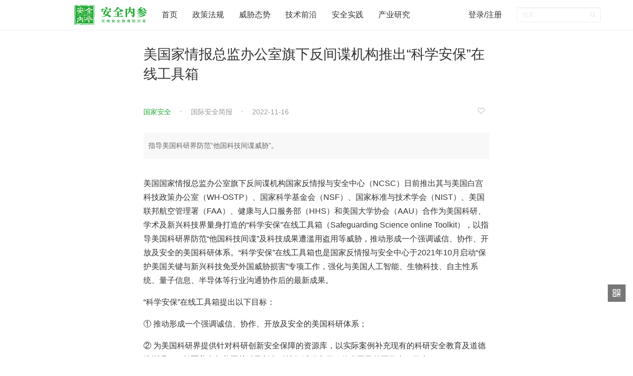

--- FILE ---
content_type: text/html; charset=UTF-8
request_url: https://www.secrss.com/articles/49041
body_size: 18500
content:
<!DOCTYPE html>
<html>
<head>
    <title>美国家情报总监办公室旗下反间谍机构推出“科学安保”在线工具箱 - 安全内参 | 决策者的网络安全知识库</title>
    <meta http-equiv="Content-Security-Policy" content="script-src 'self' 'unsafe-eval';" />
    <meta name="keywords" content="国家安全,企业安全,政务信息安全,国家安全,大数据安全,最佳安全实践,首席安全官,漏洞,病毒木马蠕虫,勒索软件,安全管理,安全参考,互联网安全内参,securityinsight">
    <meta name="description" content="指导美国科研界防范“他国科技间谍威胁”。">
    <meta property="og:url" content="https://www.secrss.com/article/49041">
    <meta property="og:type" content="article">
    <meta property="og:title" content="美国家情报总监办公室旗下反间谍机构推出“科学安保”在线工具箱">
    <meta property="og:description" content="指导美国科研界防范“他国科技间谍威胁”。">
    <meta property="og:image" content="https://www.secrss.com/logo.png">
    <meta http-equiv="X-UA-Compatible" content="IE=edge">
    <meta name="viewport" content="width=device-width, initial-scale=1.0, maximum-scale=1.0, user-scalable=0">
    <link id="icon" rel="apple-touch-icon" href="https://www.secrss.com/logo.png">
    <link rel="apple-touch-icon" sizes="152x152" href="https://www.secrss.com/logo.png">
    <link rel="apple-touch-icon" sizes="167x167" href="https://www.secrss.com/logo.png">
    <link rel="apple-touch-icon" sizes="180x180" href="https://www.secrss.com/logo.png">
    <link rel="icon" id="favicon" href="https://www.secrss.com/logo.png" type="image/x-icon">
    <link href="https://www.secrss.com/bower_components/bootstrap/css/bootstrap.min.css" rel="stylesheet">
    <link href="https://www.secrss.com/bower_components/font-awesome/css/font-awesome.min.css" rel="stylesheet">
    <link href="https://www.secrss.com/css/navbar-customed.css" rel="stylesheet">
    <link href="https://www.secrss.com/css/common.css" rel="stylesheet">

</head>
<body>
<header class="header">
    <nav class="navbar navbar-customed navbar-fixed-top">
        <div class="container-fluid">
            <div class="navbar-header">
                <button type="button" class="navbar-toggle collapsed" data-toggle="collapse"
                        data-target="#navbar-collapse" aria-expanded="false">
                    <span class="sr-only">Toggle navigation</span>
                    <span class="icon-bar"></span>
                    <span class="icon-bar"></span>
                    <span class="icon-bar"></span>
                </button>
                <a class="navbar-brand" href="https://www.secrss.com" title="首页">
                    <div class="logo" style="width: 147px">
                        <img src="https://www.secrss.com/logo_lg.png" alt="logo" style="height: 40px;">
                    </div>
                </a>
            </div>
            <div class="collapse navbar-collapse" style="width: 1080px;" id="navbar-collapse">
                <ul class="nav navbar-nav">
                    <li>
                        <a href="https://www.secrss.com"><span>首页</span></a>
                    </li>
                                        <li class="dropdown">
                                                <a href="https://www.secrss.com/articles?tag=政策法规"><span>政策法规</span></a>
                                                                    </li>
                                        <li class="dropdown">
                                                <a href="https://www.secrss.com/articles?tag=威胁态势"><span>威胁态势</span></a>
                                                                    </li>
                                        <li class="dropdown">
                                                <a href="https://www.secrss.com/articles?tag=技术前沿"><span>技术前沿</span></a>
                                                                    </li>
                                        <li class="dropdown">
                                                <a href="https://www.secrss.com/articles?tag=安全实践"><span>安全实践</span></a>
                                                                    </li>
                                        <li class="dropdown">
                                                <a href="https://www.secrss.com/articles?tag=产业研究"><span>产业研究</span></a>
                                                                    </li>
                                    </ul>
                <ul class="nav navbar-nav navbar-right">
                                        <li><a href="https://www.secrss.com/login">登录/注册</a></li>
                                        <!-- <li class="download-app"><a href="https://www.secrss.com/app"><span class="fa fa-mobile fa-2x"></span><span>APP下载</span></a> -->
                    </li>

                    <li>

                        <form class="navbar-form navbar-right" action="https://www.secrss.com/search">
                            <div class="form-group form-group-sm search-bar">
                                </lo><input name="keywords" type="text" class="form-control" placeholder="搜索" required>
                                <button class="btn btn-sm search-btn" type="submit"><span class="fa fa-search"></span></button>
                            </div>
                        </form>

                    </li>

                </ul>
                
                    
                        
                        
                    
                
            </div>
        </div>
    </nav>
</header>
    <section class="container main-container">
        <div class="row article-row">
            <article class="article">
                <h1>
                    美国家情报总监办公室旗下反间谍机构推出“科学安保”在线工具箱
                </h1>
                <div class="info text-info">
                    <div class="meta">
                        <div class="meta-left">
                            <input type="hidden" name="_token" value="weCfRYqWaJnNKXJ7NGMHyb9CoR4RuXlajKONSIW3">
                                                            <span class="tag"><a href="https://www.secrss.com/articles?tag=国家安全" target="_blank">国家安全</a></span>
                                                        <span class="author"><a target="_blank" style="color: #999"  href="https://www.secrss.com/articles?author=国际安全简报">国际安全简报</a></span>
                            <span class="time">2022-11-16</span>
                        </div>
                        <div class="meta-right">
                                                            <a href="https://www.secrss.com/login" title="登录后才可以收藏，请先登录" style="padding-right: 10px"><i class="fa fa-heart-o" style="color: #bbb"></i></a>
                                                    </div>
                    </div>
                </div>
                                <div class="summary">
                    指导美国科研界防范“他国科技间谍威胁”。
                </div>
                                <div class="article-body">
                    <p>美国国家情报总监办公室旗下反间谍机构国家反情报与安全中心（NCSC）日前推出其与美国白宫科技政策办公室（WH-OSTP）、国家科学基金会（NSF）、国家标准与技术学会（NIST）、美国联邦航空管理署（FAA）、健康与人口服务部（HHS）和美国大学协会（AAU）合作为美国科研、学术及新兴科技界量身打造的“科学安保”在线工具箱（Safeguarding Science online Toolkit），以指导美国科研界防范“他国科技间谍”及科技成果遭滥用盗用等威胁，推动形成一个强调诚信、协作、开放及安全的美国科研体系。“科学安保”在线工具箱也是国家反情报与安全中心于2021年10月启动“保护美国关键与新兴科技免受外国威胁损害”专项工作，强化与美国人工智能、生物科技、自主性系统、量子信息、半导体等行业沟通协作后的最新成果。</p><p>“科学安保”在线工具箱提出以下目标：</p><p>① 推动形成一个强调诚信、协作、开放及安全的美国科研体系；</p><p>② 为美国科研界提供针对科研创新安全保障的资源库，以实际案例补充现有的科研安全教育及道德培训课程，并覆盖参与美国关键及新兴科技领域研究学习的本国及外国学者、学生。</p><p>③ 支持美国科研、学术及新兴科技界制订其防范“他国科技间谍”及科技成果遭滥用盗用等威胁的方法论，培育遵规守纪的安全文化，将科研人员常有的“不做坏事”（do no harm）心态加强为“只要我在就没门”（not on my watch）。</p><p>④ 通过在美国政府与科研界间搭建沟通渠道，强化信息共享，推动可疑行为报告制度落实，更好识别及防范针对新兴科技领域的安全威胁。</p><p>国家反情报与安全中心代行主任职权的官员迈克尔.奥兰多指出，“科学安保”在线工具箱并非美国政府新的合规项目或犯罪调查行动，而是一个帮助美国科研界防范当前日趋发展之风险的免费在线资源；国家反情报与安全中心过去曾向美国科研界方面提供过若干威胁情报信息，此次提供新的在线工具箱则是美国政府推动强化美国科研成果安全保障的关键一步。</p>

                    
                    <p style="color: #999; font-size: 14px;padding-top: 15px">声明：本文来自国际安全简报，版权归作者所有。文章内容仅代表作者独立观点，不代表安全内参立场，转载目的在于传递更多信息。如有侵权，请联系 anquanneican@163.com。</p>
                </div>
                                <div class="tags article-tags">
                                        <a href="https://www.secrss.com/articles?tag=国家安全" class="tag" target="_blank">国家安全</a>
                                    </div>
                                                <section class="article-list">
                    <div class="article-list-title">相关资讯</div>
                    <ul class="list" id="article-list">
                        <li class="list-item">
    <div class="info text-info">
        <h2 class="title">
            <a target="_blank" href="https://www.secrss.com/articles/87159">
                国家安全部：公共数字屏背后，可能潜藏安全隐患
            </a>
        </h2>
        <div class="meta">
            <div class="meta-left">
                                    <span class="tag"><a target="_blank" href="https://www.secrss.com/articles?tag=国家安全">国家安全</a></span>
                                <span class="author"><a target="_blank" style="color: #999"  href="https://www.secrss.com/articles?author=国家安全部">国家安全部</a></span>
                <span class="time">2026-01-20</span>
            </div>
        </div>
        <p class="intro hidden-xs">
            <a target="_blank" href="https://www.secrss.com/articles/87159">
                公共场所“明牌”也会捎带“暗祸”.
            </a>
        </p>
    </div>
</li><li class="list-item">
    <div class="info text-info">
        <h2 class="title">
            <a target="_blank" href="https://www.secrss.com/articles/87135">
                以推进国家安全体系和能力现代化护航中国式现代化
            </a>
        </h2>
        <div class="meta">
            <div class="meta-left">
                                    <span class="tag"><a target="_blank" href="https://www.secrss.com/articles?tag=国家安全">国家安全</a></span>
                                <span class="author"><a target="_blank" style="color: #999"  href="https://www.secrss.com/articles?author=求是网">求是网</a></span>
                <span class="time">2026-01-18</span>
            </div>
        </div>
        <p class="intro hidden-xs">
            <a target="_blank" href="https://www.secrss.com/articles/87135">
                总体国家安全观是不断发展的开放的理论体系，具有与时俱进、守正创新的鲜明品格，为推进新时代新征程国家安全工作指明了前进方向、提供了根本遵循。
            </a>
        </p>
    </div>
</li><li class="list-item">
    <div class="info text-info">
        <h2 class="title">
            <a target="_blank" href="https://www.secrss.com/articles/87113">
                国家安全部：警惕涉密单位旁的“无形风险”
            </a>
        </h2>
        <div class="meta">
            <div class="meta-left">
                                    <span class="tag"><a target="_blank" href="https://www.secrss.com/articles?tag=国家安全">国家安全</a></span>
                                <span class="author"><a target="_blank" style="color: #999"  href="https://www.secrss.com/articles?author=国家安全部">国家安全部</a></span>
                <span class="time">2026-01-18</span>
            </div>
        </div>
        <p class="intro hidden-xs">
            <a target="_blank" href="https://www.secrss.com/articles/87113">
                限高调整护秘密，发展安全两相顾。
            </a>
        </p>
    </div>
</li>                    </ul>
                </section>
                
                <!-- <section class="comments">
                    <h3 class="comments-title text-center">评论（0）</h3>
                    <div class="comment-box">
                                                    <div class="text-center comment-login-box">
                            登录后才能发表评论，请先 <a class="login-btn" href="https://www.secrss.com/login">登录 / 注册</a>
                            </div>
                                            </div>
                                    </section> -->


            </article>
        </div>
    </section>
<footer class="footer">
    <ul class='links'>
                        <li><a href="https://www.secrss.com/info/about">关于我们</a></li>
                <li><a href="https://www.secrss.com/info/contactus">联系我们</a></li>
                <li><a href="https://www.secrss.com/info/agreement">用户协议</a></li>
                <li><a href="https://www.secrss.com/info/privacy">隐私政策</a></li>
                        <!-- <li><a href="https://www.secrss.com/app">移动客户端</a></li> -->
    </ul>
    <p class="meta"><span>安全内参 &copy; 2026 <a href="https://beian.miit.gov.cn" style="color: #707682;" target="_blank">沪ICP备19008222号-1</a></span></p>
</footer>
<div class="right-tools hidden-xs">
    <a class="qrcode">
        <i class="fa fa-qrcode"></i>
        <div class="qrcode-box">
            <img src="https://www.secrss.com/wx_qrcode.jpg" width="100">
            <p class="text-center">微信公众号</p>
        </div>
    </a>
    <a class="gototop" style="display: none;">
        <i class="fa fa-angle-double-up"></i>
        <div class="gototop-box">回到顶部</div>
    </a>
</div>
<script src="https://www.secrss.com/js/app.js"></script>
<script src="https://www.secrss.com/bower_components/jquery_lazyload/jquery.lazyload.js"></script>
<script src="https://www.secrss.com/js/common.js"></script>
<script>
    $("img.lazyload").lazyload();
</script>
<script src="https://www.secrss.com/js/layer/layer.js"></script>
<script src="https://res.wx.qq.com/open/js/jweixin-1.2.0.js"></script>
<script>
    $(".article-body a").attr("target", "_blank");
    /* 评论 */
    // $(".comment-btn").click(function(){
    //     var content = $("#comment-content").val();
    //     if(content=="") {
    //         $("#comment-content").focus();
    //         return;
    //     }

    //     var article_id = $(this).attr("data-article_id");
    //     $.post('/article_comments', {"content":content, "article_id":article_id, "_token": $("input[name=_token]").val()}, function(re){
    //         if(re) {
    //             layer.msg(re.msg);
    //             $("#comment-content").val("");
    //         }
    //     });
    // });
    /*收藏*/
    $("#star").click(function () {
        var article_id = $(this).attr("data-article_id");
        $.post('/article_stars', {"article_id":article_id, "_token": $("input[name=_token]").val()}, function(re){
            if(re) {
                layer.msg(re.msg);
                window.location = location.href;
            }
        });
    });

    /*取消收藏*/
    $("#unstar").click(function () {
        var article_id = $(this).attr("data-article_id");
        $.post('/article_unstars', {"article_id":article_id, "_token": $("input[name=_token]").val()}, function(re){
            if(re) {
                layer.msg(re.msg);
                window.location = location.href;
            }
        });
    });

    /* 微信分享 */
    wx.config({"debug":false,"beta":false,"jsApiList":["onMenuShareTimeline","onMenuShareAppMessage","onMenuShareQQ","onMenuShareWeibo","onMenuShareQZone"],"appId":"","nonceStr":"","timestamp":"","url":"","signature":""});
    wx.ready(function(){
        var data = {
            "imgUrl": "https://s.secrss.com/anquanneican/8eee2923828b7104d50b89fddba96209.jpg!m",
            "link": "https://www.secrss.com/articles/49041",
            "desc": "指导美国科研界防范“他国科技间谍威胁”。",
            "title": "美国家情报总监办公室旗下反间谍机构推出“科学安保”在线工具箱"
        };
        wx.onMenuShareTimeline(data);
        wx.onMenuShareAppMessage(data);
        wx.onMenuShareQQ(data);
        wx.onMenuShareWeibo(data);
        wx.onMenuShareQZone(data);
    });
</script>
<script>
    var _hmt = _hmt || [];
    (function() {
        var hm = document.createElement("script");
        hm.src = "https://hm.baidu.com/hm.js?75bd0223beb9520a49897a3bfbefa004";
        var s = document.getElementsByTagName("script")[0];
        s.parentNode.insertBefore(hm, s);
    })();
</script>
</body>
</html>